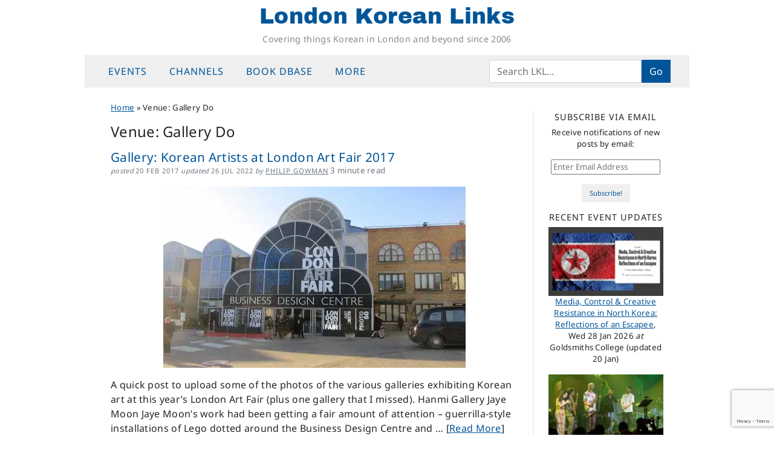

--- FILE ---
content_type: text/html; charset=utf-8
request_url: https://www.google.com/recaptcha/api2/anchor?ar=1&k=6LeZ0m0qAAAAACR3zlWgGzBbt6AuFiWcTJUxyedm&co=aHR0cHM6Ly9sb25kb25rb3JlYW5saW5rcy5uZXQ6NDQz&hl=en&v=PoyoqOPhxBO7pBk68S4YbpHZ&size=invisible&anchor-ms=40000&execute-ms=30000&cb=b1bnggc9eayc
body_size: 48800
content:
<!DOCTYPE HTML><html dir="ltr" lang="en"><head><meta http-equiv="Content-Type" content="text/html; charset=UTF-8">
<meta http-equiv="X-UA-Compatible" content="IE=edge">
<title>reCAPTCHA</title>
<style type="text/css">
/* cyrillic-ext */
@font-face {
  font-family: 'Roboto';
  font-style: normal;
  font-weight: 400;
  font-stretch: 100%;
  src: url(//fonts.gstatic.com/s/roboto/v48/KFO7CnqEu92Fr1ME7kSn66aGLdTylUAMa3GUBHMdazTgWw.woff2) format('woff2');
  unicode-range: U+0460-052F, U+1C80-1C8A, U+20B4, U+2DE0-2DFF, U+A640-A69F, U+FE2E-FE2F;
}
/* cyrillic */
@font-face {
  font-family: 'Roboto';
  font-style: normal;
  font-weight: 400;
  font-stretch: 100%;
  src: url(//fonts.gstatic.com/s/roboto/v48/KFO7CnqEu92Fr1ME7kSn66aGLdTylUAMa3iUBHMdazTgWw.woff2) format('woff2');
  unicode-range: U+0301, U+0400-045F, U+0490-0491, U+04B0-04B1, U+2116;
}
/* greek-ext */
@font-face {
  font-family: 'Roboto';
  font-style: normal;
  font-weight: 400;
  font-stretch: 100%;
  src: url(//fonts.gstatic.com/s/roboto/v48/KFO7CnqEu92Fr1ME7kSn66aGLdTylUAMa3CUBHMdazTgWw.woff2) format('woff2');
  unicode-range: U+1F00-1FFF;
}
/* greek */
@font-face {
  font-family: 'Roboto';
  font-style: normal;
  font-weight: 400;
  font-stretch: 100%;
  src: url(//fonts.gstatic.com/s/roboto/v48/KFO7CnqEu92Fr1ME7kSn66aGLdTylUAMa3-UBHMdazTgWw.woff2) format('woff2');
  unicode-range: U+0370-0377, U+037A-037F, U+0384-038A, U+038C, U+038E-03A1, U+03A3-03FF;
}
/* math */
@font-face {
  font-family: 'Roboto';
  font-style: normal;
  font-weight: 400;
  font-stretch: 100%;
  src: url(//fonts.gstatic.com/s/roboto/v48/KFO7CnqEu92Fr1ME7kSn66aGLdTylUAMawCUBHMdazTgWw.woff2) format('woff2');
  unicode-range: U+0302-0303, U+0305, U+0307-0308, U+0310, U+0312, U+0315, U+031A, U+0326-0327, U+032C, U+032F-0330, U+0332-0333, U+0338, U+033A, U+0346, U+034D, U+0391-03A1, U+03A3-03A9, U+03B1-03C9, U+03D1, U+03D5-03D6, U+03F0-03F1, U+03F4-03F5, U+2016-2017, U+2034-2038, U+203C, U+2040, U+2043, U+2047, U+2050, U+2057, U+205F, U+2070-2071, U+2074-208E, U+2090-209C, U+20D0-20DC, U+20E1, U+20E5-20EF, U+2100-2112, U+2114-2115, U+2117-2121, U+2123-214F, U+2190, U+2192, U+2194-21AE, U+21B0-21E5, U+21F1-21F2, U+21F4-2211, U+2213-2214, U+2216-22FF, U+2308-230B, U+2310, U+2319, U+231C-2321, U+2336-237A, U+237C, U+2395, U+239B-23B7, U+23D0, U+23DC-23E1, U+2474-2475, U+25AF, U+25B3, U+25B7, U+25BD, U+25C1, U+25CA, U+25CC, U+25FB, U+266D-266F, U+27C0-27FF, U+2900-2AFF, U+2B0E-2B11, U+2B30-2B4C, U+2BFE, U+3030, U+FF5B, U+FF5D, U+1D400-1D7FF, U+1EE00-1EEFF;
}
/* symbols */
@font-face {
  font-family: 'Roboto';
  font-style: normal;
  font-weight: 400;
  font-stretch: 100%;
  src: url(//fonts.gstatic.com/s/roboto/v48/KFO7CnqEu92Fr1ME7kSn66aGLdTylUAMaxKUBHMdazTgWw.woff2) format('woff2');
  unicode-range: U+0001-000C, U+000E-001F, U+007F-009F, U+20DD-20E0, U+20E2-20E4, U+2150-218F, U+2190, U+2192, U+2194-2199, U+21AF, U+21E6-21F0, U+21F3, U+2218-2219, U+2299, U+22C4-22C6, U+2300-243F, U+2440-244A, U+2460-24FF, U+25A0-27BF, U+2800-28FF, U+2921-2922, U+2981, U+29BF, U+29EB, U+2B00-2BFF, U+4DC0-4DFF, U+FFF9-FFFB, U+10140-1018E, U+10190-1019C, U+101A0, U+101D0-101FD, U+102E0-102FB, U+10E60-10E7E, U+1D2C0-1D2D3, U+1D2E0-1D37F, U+1F000-1F0FF, U+1F100-1F1AD, U+1F1E6-1F1FF, U+1F30D-1F30F, U+1F315, U+1F31C, U+1F31E, U+1F320-1F32C, U+1F336, U+1F378, U+1F37D, U+1F382, U+1F393-1F39F, U+1F3A7-1F3A8, U+1F3AC-1F3AF, U+1F3C2, U+1F3C4-1F3C6, U+1F3CA-1F3CE, U+1F3D4-1F3E0, U+1F3ED, U+1F3F1-1F3F3, U+1F3F5-1F3F7, U+1F408, U+1F415, U+1F41F, U+1F426, U+1F43F, U+1F441-1F442, U+1F444, U+1F446-1F449, U+1F44C-1F44E, U+1F453, U+1F46A, U+1F47D, U+1F4A3, U+1F4B0, U+1F4B3, U+1F4B9, U+1F4BB, U+1F4BF, U+1F4C8-1F4CB, U+1F4D6, U+1F4DA, U+1F4DF, U+1F4E3-1F4E6, U+1F4EA-1F4ED, U+1F4F7, U+1F4F9-1F4FB, U+1F4FD-1F4FE, U+1F503, U+1F507-1F50B, U+1F50D, U+1F512-1F513, U+1F53E-1F54A, U+1F54F-1F5FA, U+1F610, U+1F650-1F67F, U+1F687, U+1F68D, U+1F691, U+1F694, U+1F698, U+1F6AD, U+1F6B2, U+1F6B9-1F6BA, U+1F6BC, U+1F6C6-1F6CF, U+1F6D3-1F6D7, U+1F6E0-1F6EA, U+1F6F0-1F6F3, U+1F6F7-1F6FC, U+1F700-1F7FF, U+1F800-1F80B, U+1F810-1F847, U+1F850-1F859, U+1F860-1F887, U+1F890-1F8AD, U+1F8B0-1F8BB, U+1F8C0-1F8C1, U+1F900-1F90B, U+1F93B, U+1F946, U+1F984, U+1F996, U+1F9E9, U+1FA00-1FA6F, U+1FA70-1FA7C, U+1FA80-1FA89, U+1FA8F-1FAC6, U+1FACE-1FADC, U+1FADF-1FAE9, U+1FAF0-1FAF8, U+1FB00-1FBFF;
}
/* vietnamese */
@font-face {
  font-family: 'Roboto';
  font-style: normal;
  font-weight: 400;
  font-stretch: 100%;
  src: url(//fonts.gstatic.com/s/roboto/v48/KFO7CnqEu92Fr1ME7kSn66aGLdTylUAMa3OUBHMdazTgWw.woff2) format('woff2');
  unicode-range: U+0102-0103, U+0110-0111, U+0128-0129, U+0168-0169, U+01A0-01A1, U+01AF-01B0, U+0300-0301, U+0303-0304, U+0308-0309, U+0323, U+0329, U+1EA0-1EF9, U+20AB;
}
/* latin-ext */
@font-face {
  font-family: 'Roboto';
  font-style: normal;
  font-weight: 400;
  font-stretch: 100%;
  src: url(//fonts.gstatic.com/s/roboto/v48/KFO7CnqEu92Fr1ME7kSn66aGLdTylUAMa3KUBHMdazTgWw.woff2) format('woff2');
  unicode-range: U+0100-02BA, U+02BD-02C5, U+02C7-02CC, U+02CE-02D7, U+02DD-02FF, U+0304, U+0308, U+0329, U+1D00-1DBF, U+1E00-1E9F, U+1EF2-1EFF, U+2020, U+20A0-20AB, U+20AD-20C0, U+2113, U+2C60-2C7F, U+A720-A7FF;
}
/* latin */
@font-face {
  font-family: 'Roboto';
  font-style: normal;
  font-weight: 400;
  font-stretch: 100%;
  src: url(//fonts.gstatic.com/s/roboto/v48/KFO7CnqEu92Fr1ME7kSn66aGLdTylUAMa3yUBHMdazQ.woff2) format('woff2');
  unicode-range: U+0000-00FF, U+0131, U+0152-0153, U+02BB-02BC, U+02C6, U+02DA, U+02DC, U+0304, U+0308, U+0329, U+2000-206F, U+20AC, U+2122, U+2191, U+2193, U+2212, U+2215, U+FEFF, U+FFFD;
}
/* cyrillic-ext */
@font-face {
  font-family: 'Roboto';
  font-style: normal;
  font-weight: 500;
  font-stretch: 100%;
  src: url(//fonts.gstatic.com/s/roboto/v48/KFO7CnqEu92Fr1ME7kSn66aGLdTylUAMa3GUBHMdazTgWw.woff2) format('woff2');
  unicode-range: U+0460-052F, U+1C80-1C8A, U+20B4, U+2DE0-2DFF, U+A640-A69F, U+FE2E-FE2F;
}
/* cyrillic */
@font-face {
  font-family: 'Roboto';
  font-style: normal;
  font-weight: 500;
  font-stretch: 100%;
  src: url(//fonts.gstatic.com/s/roboto/v48/KFO7CnqEu92Fr1ME7kSn66aGLdTylUAMa3iUBHMdazTgWw.woff2) format('woff2');
  unicode-range: U+0301, U+0400-045F, U+0490-0491, U+04B0-04B1, U+2116;
}
/* greek-ext */
@font-face {
  font-family: 'Roboto';
  font-style: normal;
  font-weight: 500;
  font-stretch: 100%;
  src: url(//fonts.gstatic.com/s/roboto/v48/KFO7CnqEu92Fr1ME7kSn66aGLdTylUAMa3CUBHMdazTgWw.woff2) format('woff2');
  unicode-range: U+1F00-1FFF;
}
/* greek */
@font-face {
  font-family: 'Roboto';
  font-style: normal;
  font-weight: 500;
  font-stretch: 100%;
  src: url(//fonts.gstatic.com/s/roboto/v48/KFO7CnqEu92Fr1ME7kSn66aGLdTylUAMa3-UBHMdazTgWw.woff2) format('woff2');
  unicode-range: U+0370-0377, U+037A-037F, U+0384-038A, U+038C, U+038E-03A1, U+03A3-03FF;
}
/* math */
@font-face {
  font-family: 'Roboto';
  font-style: normal;
  font-weight: 500;
  font-stretch: 100%;
  src: url(//fonts.gstatic.com/s/roboto/v48/KFO7CnqEu92Fr1ME7kSn66aGLdTylUAMawCUBHMdazTgWw.woff2) format('woff2');
  unicode-range: U+0302-0303, U+0305, U+0307-0308, U+0310, U+0312, U+0315, U+031A, U+0326-0327, U+032C, U+032F-0330, U+0332-0333, U+0338, U+033A, U+0346, U+034D, U+0391-03A1, U+03A3-03A9, U+03B1-03C9, U+03D1, U+03D5-03D6, U+03F0-03F1, U+03F4-03F5, U+2016-2017, U+2034-2038, U+203C, U+2040, U+2043, U+2047, U+2050, U+2057, U+205F, U+2070-2071, U+2074-208E, U+2090-209C, U+20D0-20DC, U+20E1, U+20E5-20EF, U+2100-2112, U+2114-2115, U+2117-2121, U+2123-214F, U+2190, U+2192, U+2194-21AE, U+21B0-21E5, U+21F1-21F2, U+21F4-2211, U+2213-2214, U+2216-22FF, U+2308-230B, U+2310, U+2319, U+231C-2321, U+2336-237A, U+237C, U+2395, U+239B-23B7, U+23D0, U+23DC-23E1, U+2474-2475, U+25AF, U+25B3, U+25B7, U+25BD, U+25C1, U+25CA, U+25CC, U+25FB, U+266D-266F, U+27C0-27FF, U+2900-2AFF, U+2B0E-2B11, U+2B30-2B4C, U+2BFE, U+3030, U+FF5B, U+FF5D, U+1D400-1D7FF, U+1EE00-1EEFF;
}
/* symbols */
@font-face {
  font-family: 'Roboto';
  font-style: normal;
  font-weight: 500;
  font-stretch: 100%;
  src: url(//fonts.gstatic.com/s/roboto/v48/KFO7CnqEu92Fr1ME7kSn66aGLdTylUAMaxKUBHMdazTgWw.woff2) format('woff2');
  unicode-range: U+0001-000C, U+000E-001F, U+007F-009F, U+20DD-20E0, U+20E2-20E4, U+2150-218F, U+2190, U+2192, U+2194-2199, U+21AF, U+21E6-21F0, U+21F3, U+2218-2219, U+2299, U+22C4-22C6, U+2300-243F, U+2440-244A, U+2460-24FF, U+25A0-27BF, U+2800-28FF, U+2921-2922, U+2981, U+29BF, U+29EB, U+2B00-2BFF, U+4DC0-4DFF, U+FFF9-FFFB, U+10140-1018E, U+10190-1019C, U+101A0, U+101D0-101FD, U+102E0-102FB, U+10E60-10E7E, U+1D2C0-1D2D3, U+1D2E0-1D37F, U+1F000-1F0FF, U+1F100-1F1AD, U+1F1E6-1F1FF, U+1F30D-1F30F, U+1F315, U+1F31C, U+1F31E, U+1F320-1F32C, U+1F336, U+1F378, U+1F37D, U+1F382, U+1F393-1F39F, U+1F3A7-1F3A8, U+1F3AC-1F3AF, U+1F3C2, U+1F3C4-1F3C6, U+1F3CA-1F3CE, U+1F3D4-1F3E0, U+1F3ED, U+1F3F1-1F3F3, U+1F3F5-1F3F7, U+1F408, U+1F415, U+1F41F, U+1F426, U+1F43F, U+1F441-1F442, U+1F444, U+1F446-1F449, U+1F44C-1F44E, U+1F453, U+1F46A, U+1F47D, U+1F4A3, U+1F4B0, U+1F4B3, U+1F4B9, U+1F4BB, U+1F4BF, U+1F4C8-1F4CB, U+1F4D6, U+1F4DA, U+1F4DF, U+1F4E3-1F4E6, U+1F4EA-1F4ED, U+1F4F7, U+1F4F9-1F4FB, U+1F4FD-1F4FE, U+1F503, U+1F507-1F50B, U+1F50D, U+1F512-1F513, U+1F53E-1F54A, U+1F54F-1F5FA, U+1F610, U+1F650-1F67F, U+1F687, U+1F68D, U+1F691, U+1F694, U+1F698, U+1F6AD, U+1F6B2, U+1F6B9-1F6BA, U+1F6BC, U+1F6C6-1F6CF, U+1F6D3-1F6D7, U+1F6E0-1F6EA, U+1F6F0-1F6F3, U+1F6F7-1F6FC, U+1F700-1F7FF, U+1F800-1F80B, U+1F810-1F847, U+1F850-1F859, U+1F860-1F887, U+1F890-1F8AD, U+1F8B0-1F8BB, U+1F8C0-1F8C1, U+1F900-1F90B, U+1F93B, U+1F946, U+1F984, U+1F996, U+1F9E9, U+1FA00-1FA6F, U+1FA70-1FA7C, U+1FA80-1FA89, U+1FA8F-1FAC6, U+1FACE-1FADC, U+1FADF-1FAE9, U+1FAF0-1FAF8, U+1FB00-1FBFF;
}
/* vietnamese */
@font-face {
  font-family: 'Roboto';
  font-style: normal;
  font-weight: 500;
  font-stretch: 100%;
  src: url(//fonts.gstatic.com/s/roboto/v48/KFO7CnqEu92Fr1ME7kSn66aGLdTylUAMa3OUBHMdazTgWw.woff2) format('woff2');
  unicode-range: U+0102-0103, U+0110-0111, U+0128-0129, U+0168-0169, U+01A0-01A1, U+01AF-01B0, U+0300-0301, U+0303-0304, U+0308-0309, U+0323, U+0329, U+1EA0-1EF9, U+20AB;
}
/* latin-ext */
@font-face {
  font-family: 'Roboto';
  font-style: normal;
  font-weight: 500;
  font-stretch: 100%;
  src: url(//fonts.gstatic.com/s/roboto/v48/KFO7CnqEu92Fr1ME7kSn66aGLdTylUAMa3KUBHMdazTgWw.woff2) format('woff2');
  unicode-range: U+0100-02BA, U+02BD-02C5, U+02C7-02CC, U+02CE-02D7, U+02DD-02FF, U+0304, U+0308, U+0329, U+1D00-1DBF, U+1E00-1E9F, U+1EF2-1EFF, U+2020, U+20A0-20AB, U+20AD-20C0, U+2113, U+2C60-2C7F, U+A720-A7FF;
}
/* latin */
@font-face {
  font-family: 'Roboto';
  font-style: normal;
  font-weight: 500;
  font-stretch: 100%;
  src: url(//fonts.gstatic.com/s/roboto/v48/KFO7CnqEu92Fr1ME7kSn66aGLdTylUAMa3yUBHMdazQ.woff2) format('woff2');
  unicode-range: U+0000-00FF, U+0131, U+0152-0153, U+02BB-02BC, U+02C6, U+02DA, U+02DC, U+0304, U+0308, U+0329, U+2000-206F, U+20AC, U+2122, U+2191, U+2193, U+2212, U+2215, U+FEFF, U+FFFD;
}
/* cyrillic-ext */
@font-face {
  font-family: 'Roboto';
  font-style: normal;
  font-weight: 900;
  font-stretch: 100%;
  src: url(//fonts.gstatic.com/s/roboto/v48/KFO7CnqEu92Fr1ME7kSn66aGLdTylUAMa3GUBHMdazTgWw.woff2) format('woff2');
  unicode-range: U+0460-052F, U+1C80-1C8A, U+20B4, U+2DE0-2DFF, U+A640-A69F, U+FE2E-FE2F;
}
/* cyrillic */
@font-face {
  font-family: 'Roboto';
  font-style: normal;
  font-weight: 900;
  font-stretch: 100%;
  src: url(//fonts.gstatic.com/s/roboto/v48/KFO7CnqEu92Fr1ME7kSn66aGLdTylUAMa3iUBHMdazTgWw.woff2) format('woff2');
  unicode-range: U+0301, U+0400-045F, U+0490-0491, U+04B0-04B1, U+2116;
}
/* greek-ext */
@font-face {
  font-family: 'Roboto';
  font-style: normal;
  font-weight: 900;
  font-stretch: 100%;
  src: url(//fonts.gstatic.com/s/roboto/v48/KFO7CnqEu92Fr1ME7kSn66aGLdTylUAMa3CUBHMdazTgWw.woff2) format('woff2');
  unicode-range: U+1F00-1FFF;
}
/* greek */
@font-face {
  font-family: 'Roboto';
  font-style: normal;
  font-weight: 900;
  font-stretch: 100%;
  src: url(//fonts.gstatic.com/s/roboto/v48/KFO7CnqEu92Fr1ME7kSn66aGLdTylUAMa3-UBHMdazTgWw.woff2) format('woff2');
  unicode-range: U+0370-0377, U+037A-037F, U+0384-038A, U+038C, U+038E-03A1, U+03A3-03FF;
}
/* math */
@font-face {
  font-family: 'Roboto';
  font-style: normal;
  font-weight: 900;
  font-stretch: 100%;
  src: url(//fonts.gstatic.com/s/roboto/v48/KFO7CnqEu92Fr1ME7kSn66aGLdTylUAMawCUBHMdazTgWw.woff2) format('woff2');
  unicode-range: U+0302-0303, U+0305, U+0307-0308, U+0310, U+0312, U+0315, U+031A, U+0326-0327, U+032C, U+032F-0330, U+0332-0333, U+0338, U+033A, U+0346, U+034D, U+0391-03A1, U+03A3-03A9, U+03B1-03C9, U+03D1, U+03D5-03D6, U+03F0-03F1, U+03F4-03F5, U+2016-2017, U+2034-2038, U+203C, U+2040, U+2043, U+2047, U+2050, U+2057, U+205F, U+2070-2071, U+2074-208E, U+2090-209C, U+20D0-20DC, U+20E1, U+20E5-20EF, U+2100-2112, U+2114-2115, U+2117-2121, U+2123-214F, U+2190, U+2192, U+2194-21AE, U+21B0-21E5, U+21F1-21F2, U+21F4-2211, U+2213-2214, U+2216-22FF, U+2308-230B, U+2310, U+2319, U+231C-2321, U+2336-237A, U+237C, U+2395, U+239B-23B7, U+23D0, U+23DC-23E1, U+2474-2475, U+25AF, U+25B3, U+25B7, U+25BD, U+25C1, U+25CA, U+25CC, U+25FB, U+266D-266F, U+27C0-27FF, U+2900-2AFF, U+2B0E-2B11, U+2B30-2B4C, U+2BFE, U+3030, U+FF5B, U+FF5D, U+1D400-1D7FF, U+1EE00-1EEFF;
}
/* symbols */
@font-face {
  font-family: 'Roboto';
  font-style: normal;
  font-weight: 900;
  font-stretch: 100%;
  src: url(//fonts.gstatic.com/s/roboto/v48/KFO7CnqEu92Fr1ME7kSn66aGLdTylUAMaxKUBHMdazTgWw.woff2) format('woff2');
  unicode-range: U+0001-000C, U+000E-001F, U+007F-009F, U+20DD-20E0, U+20E2-20E4, U+2150-218F, U+2190, U+2192, U+2194-2199, U+21AF, U+21E6-21F0, U+21F3, U+2218-2219, U+2299, U+22C4-22C6, U+2300-243F, U+2440-244A, U+2460-24FF, U+25A0-27BF, U+2800-28FF, U+2921-2922, U+2981, U+29BF, U+29EB, U+2B00-2BFF, U+4DC0-4DFF, U+FFF9-FFFB, U+10140-1018E, U+10190-1019C, U+101A0, U+101D0-101FD, U+102E0-102FB, U+10E60-10E7E, U+1D2C0-1D2D3, U+1D2E0-1D37F, U+1F000-1F0FF, U+1F100-1F1AD, U+1F1E6-1F1FF, U+1F30D-1F30F, U+1F315, U+1F31C, U+1F31E, U+1F320-1F32C, U+1F336, U+1F378, U+1F37D, U+1F382, U+1F393-1F39F, U+1F3A7-1F3A8, U+1F3AC-1F3AF, U+1F3C2, U+1F3C4-1F3C6, U+1F3CA-1F3CE, U+1F3D4-1F3E0, U+1F3ED, U+1F3F1-1F3F3, U+1F3F5-1F3F7, U+1F408, U+1F415, U+1F41F, U+1F426, U+1F43F, U+1F441-1F442, U+1F444, U+1F446-1F449, U+1F44C-1F44E, U+1F453, U+1F46A, U+1F47D, U+1F4A3, U+1F4B0, U+1F4B3, U+1F4B9, U+1F4BB, U+1F4BF, U+1F4C8-1F4CB, U+1F4D6, U+1F4DA, U+1F4DF, U+1F4E3-1F4E6, U+1F4EA-1F4ED, U+1F4F7, U+1F4F9-1F4FB, U+1F4FD-1F4FE, U+1F503, U+1F507-1F50B, U+1F50D, U+1F512-1F513, U+1F53E-1F54A, U+1F54F-1F5FA, U+1F610, U+1F650-1F67F, U+1F687, U+1F68D, U+1F691, U+1F694, U+1F698, U+1F6AD, U+1F6B2, U+1F6B9-1F6BA, U+1F6BC, U+1F6C6-1F6CF, U+1F6D3-1F6D7, U+1F6E0-1F6EA, U+1F6F0-1F6F3, U+1F6F7-1F6FC, U+1F700-1F7FF, U+1F800-1F80B, U+1F810-1F847, U+1F850-1F859, U+1F860-1F887, U+1F890-1F8AD, U+1F8B0-1F8BB, U+1F8C0-1F8C1, U+1F900-1F90B, U+1F93B, U+1F946, U+1F984, U+1F996, U+1F9E9, U+1FA00-1FA6F, U+1FA70-1FA7C, U+1FA80-1FA89, U+1FA8F-1FAC6, U+1FACE-1FADC, U+1FADF-1FAE9, U+1FAF0-1FAF8, U+1FB00-1FBFF;
}
/* vietnamese */
@font-face {
  font-family: 'Roboto';
  font-style: normal;
  font-weight: 900;
  font-stretch: 100%;
  src: url(//fonts.gstatic.com/s/roboto/v48/KFO7CnqEu92Fr1ME7kSn66aGLdTylUAMa3OUBHMdazTgWw.woff2) format('woff2');
  unicode-range: U+0102-0103, U+0110-0111, U+0128-0129, U+0168-0169, U+01A0-01A1, U+01AF-01B0, U+0300-0301, U+0303-0304, U+0308-0309, U+0323, U+0329, U+1EA0-1EF9, U+20AB;
}
/* latin-ext */
@font-face {
  font-family: 'Roboto';
  font-style: normal;
  font-weight: 900;
  font-stretch: 100%;
  src: url(//fonts.gstatic.com/s/roboto/v48/KFO7CnqEu92Fr1ME7kSn66aGLdTylUAMa3KUBHMdazTgWw.woff2) format('woff2');
  unicode-range: U+0100-02BA, U+02BD-02C5, U+02C7-02CC, U+02CE-02D7, U+02DD-02FF, U+0304, U+0308, U+0329, U+1D00-1DBF, U+1E00-1E9F, U+1EF2-1EFF, U+2020, U+20A0-20AB, U+20AD-20C0, U+2113, U+2C60-2C7F, U+A720-A7FF;
}
/* latin */
@font-face {
  font-family: 'Roboto';
  font-style: normal;
  font-weight: 900;
  font-stretch: 100%;
  src: url(//fonts.gstatic.com/s/roboto/v48/KFO7CnqEu92Fr1ME7kSn66aGLdTylUAMa3yUBHMdazQ.woff2) format('woff2');
  unicode-range: U+0000-00FF, U+0131, U+0152-0153, U+02BB-02BC, U+02C6, U+02DA, U+02DC, U+0304, U+0308, U+0329, U+2000-206F, U+20AC, U+2122, U+2191, U+2193, U+2212, U+2215, U+FEFF, U+FFFD;
}

</style>
<link rel="stylesheet" type="text/css" href="https://www.gstatic.com/recaptcha/releases/PoyoqOPhxBO7pBk68S4YbpHZ/styles__ltr.css">
<script nonce="Ra9OnQsoomSLbb9HZ7xAdA" type="text/javascript">window['__recaptcha_api'] = 'https://www.google.com/recaptcha/api2/';</script>
<script type="text/javascript" src="https://www.gstatic.com/recaptcha/releases/PoyoqOPhxBO7pBk68S4YbpHZ/recaptcha__en.js" nonce="Ra9OnQsoomSLbb9HZ7xAdA">
      
    </script></head>
<body><div id="rc-anchor-alert" class="rc-anchor-alert"></div>
<input type="hidden" id="recaptcha-token" value="[base64]">
<script type="text/javascript" nonce="Ra9OnQsoomSLbb9HZ7xAdA">
      recaptcha.anchor.Main.init("[\x22ainput\x22,[\x22bgdata\x22,\x22\x22,\[base64]/[base64]/[base64]/ZyhXLGgpOnEoW04sMjEsbF0sVywwKSxoKSxmYWxzZSxmYWxzZSl9Y2F0Y2goayl7RygzNTgsVyk/[base64]/[base64]/[base64]/[base64]/[base64]/[base64]/[base64]/bmV3IEJbT10oRFswXSk6dz09Mj9uZXcgQltPXShEWzBdLERbMV0pOnc9PTM/bmV3IEJbT10oRFswXSxEWzFdLERbMl0pOnc9PTQ/[base64]/[base64]/[base64]/[base64]/[base64]\\u003d\x22,\[base64]\\u003d\x22,\[base64]/CqgzDr1TDgh7Cu8Oxw73DpcKuw749wr7Dh2/Do8KmLjFhw6MOwoLDhsO0wq3CosOcwpVowqDDmsK/J0fCrX/[base64]/DnsOWPsKhw7BhQmbCrzoKWMONw5rCvMKLw4bCqsKHwq3CosOJNhzCs8KnbcKywpXCiQZPB8OOw5rCk8KVw73DpW7CocOQPxd4Z8OAOMKKcCpHVsOaCDnCkMKrKAI1w7QBW2BQwq3CgcOkw6TDqsOubz9bwoxbwrwtw6PDnxYswqg2wo/[base64]/d8KIWXE/wpN6C8Oewq8YIcKxw4HDjcOswrwiw6jCkcOlb8Kyw6/[base64]/[base64]/[base64]/ZsOQwqvDkxobw7nDhsKzO8KHw7jDjcKmwpzDjMOdwpnDkcKHwo7Coy/DiEzCm8KcwqV5UsONwrQAGEPDuQQpORXDl8OhXMK4W8Ohw4TDpQtbZsK7JEDDh8KSd8OewpdFwqhQwpIoEMKpwoh1d8OvbRliwptow5HDlhTDrkc9D3jCjmTDtisTw6kMw7jCmnkTwq7DvMKowr8GFl/Dp0vDjMOvL2LDosOywqsYb8ODwpnCnwM+w7NMw6DCpsOjw6sqw6dgCVHClhYgw6h/wqvDpMO6BX/CtmYbPEzCgMOswp9zw6LCnATDkcOiw4jChsKjBUE/wqJsw4ElO8OsdMOtw6vDu8OEw6bCksOWw6NbVRnCq1FyBlZHw59CLsKww4F1woMRwpzCusKZRMO/[base64]/woZVO8OCw6rDtsKZwp3Cn8OCw4PChcK6KMK1wrIUM8KrLRYDFh3CocOKwoQhwoYBwqQ0YcO2wq/Dmg5cwoUdZWgJwpdBwqFFIcKGacKdw7rCisOGwq5uw5TCm8OCwrPDs8OYVxbDshzDnUEWWA1UOmnCu8OjfsK/YMKmU8OhLcONS8O3N8Odw7TDhicFDMKcYEFcw6TCvzPCicO2wq3CniTDqxkJw6cxwoDCmEgAwpLClMOhwqjDs03DtFjDnCLCkGMww5HCuhchF8KGBAPDrMOsX8Kfw7HCqW8OfsKiPWLCu0/ClSoSw4JFw4nCqX/DuFPDgFTChW98TcOud8KKIcOse3PDj8O2woRiw5jDisKBwp7CssOowozCs8OqwrPCosOAw4UTSk90V1PCmcK0E2lcw5o7wqQCwpLChhzCnMOFfyDCtybDnnbCql86cS/Dr1Z0TzAaw4YEw5k9UwHDisOGw53CqcOgMCtSw4EBH8Kiw51OwoBWf8O9w73Cvhlnw6ZvwoPCoSN9w6wswpbDszXDgHbCt8OTw6TCvcOPNsO2wrHCjXIiwpcHwqJmwqthTMO3w7kTK2BwBwfDtHvCmcKLw73DgD7Dv8KMXATDt8K/[base64]/BcKqw7V3PsKawpJuaT/[base64]/CvWBrQsKXwpAVIxPCrQ8LFBQcaxrDt8Kawr/[base64]/Dl3vDtCFbwqfCiMK2wrnCmX4Uwpl4NB/DqBLDi8KJIsKowpPDhSnCkMOpwpI2wr8BwpR0DFDCoF02KcOPwqs/SErDsMKVwop+wq8fEsK2csKgMxMTwo1Pw6Z8w40Iw49Hw64+wqTDq8OSEsO0bcOgwqdLf8KJRMKQwp95woPCvcOew4vDoWbCr8KabRdAe8K1wpDDk8O6NsOIwpLCuTQCw5skw7xlwq3DvU/Do8OGeMO3W8K1RcOABMOlOMO5w7/CpFbDu8KJw6DCuGLCnHLCjSLCtgvDgcOOwqluOsOeNcK6PMOcw50nw5BCwoYvw5lnw54bwrU1HV9BD8Kbw70ww5/[base64]/[base64]/DrcORCMOXHFLDk2hdGjwQcHdzwrnCgcO+CcKQGcO1w4LDkRrCq13CtF1Jwotzw5jDjkEfGzg/W8OiTUZCw7LDk0zCksOzw6dWw4zCqMKYw4rDkcKNw7Quwo/CsV5IwprCosKlw6jCnMO7w6fDswsawoNxwpbDgcOLwpTCiV7CkcOew5BLFSBBRlbDsi5gfQ/DhQbDtg52Q8KcwrbDujLCv1xYHMKqw4FBJMKTBAjCmMKAwqtXdMKzNCvCsMO7wrzDmsKIwoLCijzCmVIcaDkSw6PDucOKTMKQYWBMLcOCw4xRw5nCvMOzwoHDtsK6wq3DkMKOEnvCvVZFwpVaw5nDhcKkRhzCrQlPwrY1w6LDtMOCwpDCrWc7wq/CoUggwrxeGkPDqMKPw4nCj8KQJDxRWUxowq7CnsOIHV7DoTtzw6vCqUBxwqHCs8Odd0vCoTPCqnzDhArDgcKwEMKewoNdHcKpY8Kow4QSacO/woBCPsO5w4lXfFXDtMKIdMKiw7V0woUcIsKUwq3CvMO2woPCicOrBAhyYFRiwqwSUVDCumRkwpjCk3gaV2bDhsK/[base64]/DjCzCqT9LwpgRXxlDw7V7w5nDkcKjRXTCvVLCjMORRCbDnxLDgcOmw65xwo/[base64]/DmBHDrcKMw498IxDCtsKkw4rCiRJ3YcK9wo3DkFHDpcKIw5U4w6wLP3DCiMKjw5PDpWLDg8OCTsKEFVRuwqjCh2IaajdDwotgw5jDlMOkw5zDoMK5woDDvjDDhsKgw7gnwp49wp58QcKiw6fCgh/[base64]/NFfDhsO/wp0hwqjDgsKgOMOJw6LCtsKDwr3CpMKJw7zChMOIW8Oww5PDu2JEBU7CtsKVw6HDgMOwDRwVMsKFeG5lwpU/[base64]/A8Ovw77DhsO/wqJASHw7w5EGCifDq1InVVEYw5dCw6c8IsKxMMKWBXfCt8KVTsOoBcK/SinDnxdBGx4TwpEOwq85EQYmaFUwwrjChMOHK8Omw7HDosOtLMKBwqrCnxMrWMKqw6c5wrMsNWrDqUDDlMKqwozChsOxwpXDvQ0Pw7bDn0Eqwrs/enU3acKobsKoNcOpwovDuMKhwpTCp8KwLEUZw5hBMcOPwqbDo1Q4ZMOpaMOgGcOWwojCicO2w53DoHk4Y8K2LMKrbkwgwonCq8OgAMKMRsKbODRFw4XCnBUEISUawrDCoTLDqMOww43DlVPDosOMPRvCp8KhE8OhwpbCk1B/Y8K4I8OnVMKUOMOLw7rClnvCgsKuXSYWw6EzPsOSNy0EGsKfBsOXw4zDpcKUw6HCnsK/CcK7ezhpw6LCgMKrwqllwrzDn0vCi8OowrXCtArCjFDDtA8sw5XCtRZvw7PCnE/DgE5Zw7TCp23Ck8KLTl/CocKkwpl7ZcKkZ2M1HcK9w6Viw5fDgcKyw6jDkjReQMOSw67DqcKvw71lwrQnd8K1U2/[base64]/[base64]/Dm3xyM8O8wrnDpcKnw4rCkMOuw5TDt3l9wrg/DSrClMKVw69kOsKKRGdJwq0lL8OSw43ClyE5w7/CuUHDsMOKw60bPDTDnMKHwosRaBfDpMOhKsOLF8Ovw7NOw4NmLjXDscK/OsOJNMOjb2jDh0Nrw5DCrcO+TB3Cr3TDkSFjw63CiTYiJMO9YcO0wonClEYAwrjDpWPCsk3CiWPDvVTCnDrDo8KywopPd8OFcnXDmBjCu8O9fcKPTizDrVfDvUjDjwPDncO4Ixs2wq1Tw7HCvsKUw7bDrDrCl8O0w6rCjMOmJynCow/DqsOjOcOkXcOncMKTVMKxw4fDjMOZw69lfWLCsD3CksOITcKKwq3Ch8OTBwQeUcO6w4Rjchhbw5hkA03CosOOF8Kqwq0rXcKaw7t7w7fDlcKLw6HDicOKwo/[base64]/woZYHcKwJ8KxE25OdcKIGMK8OcKhwqw1PcO+wrbDhsO0f1PDpUfDr8KqNsOAwohMw6zDicKhw4HDuMKPVkPDgsOLK0jDtsKQw4fCssODS0PCh8KNTMO7woUIwqTCkcKOSBvCuXN3asKfwovChSHCuWx3e2bDosO4Wn/CsFbCoMOFKCcbOH7DgzbCt8KNUTzCqmTCssOtC8ODw7xQwqvDtcOww4sjw6/DhR8ewpDChg/DtwHDqcOOwpwfSAXDqsKCw5fCikjDqsKDIcKAwowKJcKfR3zCkMKKwo7DnEnDmUhGwrNlDlU7bAsFw5Qawq/CnV1PWcKbw5d8fcKWwr7CjMOvwrrDg199wqYIwrAVw5dEF2fDkQ1NOMKowoLCmz7DtTQ+BkHCgsKkH8O6wpvCnm3CqlwRw6AfwrLDiRLDviPDgMO6S8Kiw4kqHlzDjsKxF8KJMcKOW8OfCsO/HsK8w6bCs2h2w5VVU0U+wohWwpEZOHUOBMKpJcODwo/[base64]/Cp1YffMK6w4wfPiBGw7zCg0zDqWHCpMKDEhvCoXvCuMO8DB0NIjtaWcOdwrF3w6YnMlLDrjVNw6XCqHl9wpDClWrCs8KSQl9JwoROLytnw61/SsKQccKXw5FnDMONOT/ClE1MHAHDh8OsLcKOVnM/XVzDqcOoNEjCuCLCjnrDlDwjwrnDgMOke8Ovw7LDqcOhw7HDlWshw4DDqzPDvjHCijVCw4Vnw5jDpcOHwr/Dn8OUecK8w5DChsOmwprDj1Z9ZDXCu8KPDsOlwpt+Plp2w6tlJWHDjMOkwqvDt8O8NgvCnhnDlmrCrsK7wrkCd3LDucOxw4MAw4TDimYjf8Knw4BJJw3DtyEdwo/CjsKYMMKAVcKIwpscTMOrwqLDkcOqw5RQQMKpw5TDpypubcKtwp7Crg3Cv8ORSCBrX8O6CMKiw7dEB8KvwqYGXV4ew51wwo8hw4zCoz7DnsKhLE8awoM9w7IhwohCw75XacO3Q8KsdcKCwpc8w5hkwq/DgFspwpdPw7XDqwPCvBZYXBFwwphHb8Kgwq7Co8OdwpDDosOnw7Q3wpt3w7xbw6cCw6bCnnHCp8KSEcKQaS1vc8KmwodhWsO/GgVbPMOfYRrDlCIawoloYsKbN1zCkyHCgcK6P8OFwrzDrnTDq3LDlhN/[base64]/CrlLDvT7ClkHDoMK+J8Oxw6llRsOwNXjDhMOZw6PDnC4XeMOowqzDon7CsixGacKjYlzDuMK7Sh/Csx7DjsKTEcOEwo4iBiPCkGfCvw5DwpfDmgDDjMK9w7ESMxhJaDpYAAIFHMOew7UWIk3Dr8OWwojDgMOBw5LCi0fDusK+wrLDtMOgw41Ra03DlTBYw7rDkcOLPcOfw7TDsCbCnEwzw6YiwrVCVsOlwrTCvcO/ajt2IjfDoy5Owp3DvMK5w55UZGXDhGAPw5p/b8OgwoDClEM1w4lUWcOnwrwLw4cqegVhwo0XITMZFS/CpMOkw5tzw7vCkF56KsKPS8K+wqNgLhzCiTg5w7YFKMOtwrx5FF7CjMOxwoEua14bwq7CgHw3FHAlwqd4TMKJbsOXKF4AQ8KkBQfDhm/CgwMuOih+VcOQw5bDsElOw4Q7AEUIwr14JmPCpw7ChcOgQEN+LMOuXsOkwpM0w7XCm8OxVTNvwobCsQ9DwpM8N8O7bSg5LCY/QMKWw6nDsMOVwqDDicOPw6dawpBcZRfDmMK+bG3CvzFdwqNLSMKEwrrCu8Odw5vDqMOYw4k2wpkjw5vDiMKHB8KHwp7DnX5PZkrDkcOjw6Ryw5U4wrdawpvCriM0YkFFHGRrRsOwIcOwV8OjwqvCj8KTT8O+w7NBwq1Xw5wsKi/DrRdaewTClA7CmcOWw7nCvllLQ8K9w4HCv8KKScOHw5PCp0FKw5XCqUk3w6lJPsKfC2jCsVV4RsOeAsKOHcK8w5krwoQtXsOJw77CrsO+WF/CgsKxw7vCnsKmw5VywoEAXXg7wqXDgmYnOsKVQMKfesOdwroLGRbCilNcMXdbw6LCocK1w7N3ZMKWNiFkMxgcT8O9SQQQN8O3cMOYNWI6Y8Kxw5/CisOYwq3CtcKsbT3DgMKrw4fCmR07w5ZfwoPDljnDrWPCj8OGw63CoX4vc3dfwrl/DDXCuVjCsml6J3BnMsKOc8K5wqvCnHs0Hx3CgcK2w6TDiy/CvsKzw4XClxZmw7RcXMOiGQRcTsKddsOgw4PCkhDCnng/NE3Cs8ONBkN3YVkyw5fDhsKSIMOow4wuw7knICl3UsKOYsKuw4zDoMOabsKLw69Jw7PDkyXCuMOsw7zDtwMlwqIYwr/DssO2OzEVBcKbfcKrdcO4w4xdw4twdD7Dhmx9Y8KVwrFsw4PDl3LDuhXDtyDDocONwqvDlMKjbFUKLMO9w77DsMK0w7TDusOhBlrCvG/ChcOvVMKLw7Jvwp/CusKcwqJWw7QOYR0zw6nDjcOpM8OGw59owoLDjlHCpT7ClMOAw4/[base64]/Dhmdvw6vDvcKbGnXDlkgxLUTCo8K4VMKLwol2w6XDjsOZBAwNAcO5YxZqE8OlCHTCpzgww7LCrUt/[base64]/OMOjwoAGa2TDlX3CvBfDqBPDrElaw5QDasO7wqAgw6UFZRTCkcO4M8Kdw6LDkgfDpARnw5LDk2/DsEvDusO7w7DCtj47VUjDmsKcwpBFwpNaLMKSIkTCo8KLwpzDrgcEA3nDncOFw6NzDgPCpcOPwo9mw5vCtMO9RGNWZcK/w7J/wq/DlsKkJ8KNwqfCs8KXw4peQ3xpwrzCmibCmcOFwonCoMKjL8OPwqvCrSlIw47DsHAww4bDjlEzwrESwrDDn3Ewwrlnw4PCgMOFXj7DshzCsiHCtSAZw73DkxXDrxfDrk3CocKXwpLCk1sVc8KYwo7DihVDwrvDiQDCuA3CscKwIMKnTX/CgsOhw4DDglnCqDIDwp9ZwrjDg8KpKsK8XMKTW8Oawrh4w5dKwoYkwqw7wp/[base64]/DmAHDvcOawoPCjwfDs3jCqMKTw6LDtsORwozDuA8XDMOuZsOpQAbCiRjCv0DDhMOXGxbCqz4UwpFTw67Dv8KqNEoDwqIUw6HDhUXDvmTCpyPCosOUAF3Ch1ltGHsZwrdGw4zDmcK0XBBdwp1lbXx5Rm0hNwPDjMKcwrDDn1bDoWZKEzUawqPDh0/CrCfDmcKeWkDDtsO1PkbCqMOHHgspNzd4NHxNOmjDg2hPwpRBwrITNcOjX8KswqvDsRRsBcObRjnCjMKkwpHCqMKrwo3DhMO/[base64]/[base64]/Y1MHwrVfw7slwrfCqQJAw43CkMO8wqw/OsONwqrCrjowwpR0ZgfCiCIjw5ZRMD9+RCfDg3pDJWYQw49Uw7tVwqLClcOlw7LCpTvDvm4ow43Ck3sVThjCnMKLVRgbw6QlWQzCpsOZwofDrX7DisKiwop5w6bDgMOQFsKFw4kRw4rDu8OkbsKuA8Kjw5XCsTvCpMObYsKlw7x/w6w6SMOnw4UlwpQEw7jDuSTCrnDDvhZbOcKDF8KndcKxw7ZeUTQtJ8KwcHTCtyVmWsKvwqE8BRIow67DqWzDssKmSsO2woDDoC/[base64]/[base64]/Dm8OuOXXCtjp0AcOAe8OqwoDCv3UEfSI4P8KcQcKFK8KwwplkwoPDicKSCQDCnMKLwphxwrhIw6/CkhlLw6wbORURw5vCkl4aMmkDw7TDuFcRVkbDvMO4FyXDhMO1wpUdw5RQIsO8fSQba8OIBGlYw5V/w74Cw6XDj8Omwr59L2F6woxmKcOiwo7CmSdObxxCw4QbCXjCnMKXwp4UwoxZw5LDtsKWw4QKwohtwp3DrcKcw5HDsFfCucKLezAvKgRqw4x4wpVwQcOjw5/Di1cgORDDhcKPwqEewpBqQsKaw51BRXTCpTNfwqw9wrDCo3LDkwcRwp7DuUnCt2LCvMKFw5d9Llgqwq5lP8O7IsKcw4PCoB3CjjXCvBnDqMOew6/DmMK8fsOlJsOxw4RKw44TG30UVcOMGcKEw4gxIg1SElkJXMKHDXBScwTDtcKdwqMbw4taNhbDusOCacOqEMOjw4bDgcKMHypMwrfCkBVTw4pyE8KteMKVwqvCq1XCsMOxW8KEwq1haR3DscOkw4J5w5Igw5/[base64]/QsKFw6pqLMK0Y8OqUxPDnkdbw7HCuQjCmcK9VDXDl8OfwqzCkEIxwrTCj8KxQcOcwpjCpVUOIRvDocKMw6rCpMKEMylIf0o3d8Kwwo/Cr8Kgw6fDgH/DlBDDrsKAw63DulBsYcKyXMO2dUlOVcO9wpUZwpwXVXTDvsOHUGJUMsOlwp/CnxZnw5JIC3MXXFPDtkzCisKkwozDg8OsGRXDosKOw5bDosKWLyx8A2zCmcOuR3vCggQ9wrlwwqh5OW3DtMOuw7BSFU9kAMKrw7BiE8KWw65kMGZXKADDvnkAdcOlw7ZhwqHCh1vCusOFwoNFYsK9JVonMhQAwqXDusOfdMKbw6PDpx1/ZW/CsWkvwrdAw4vClm1ubhNKwo3CoXgHfXdmFsOlGsKkw4wFw77ChR3CpVBjw4nDqw00w6PCgAk8CcO3w6UEw67CncOPw5jCt8KtNMOpwpXDsHkew79rw6FmRMKvHMKQwrk7RcKQwrRiwqtCTsOEwoh7AjXCjcKNwqE4w7xlW8KOIcOOwq/[base64]/[base64]/CgMOJw63Dg8KjwoDCigUnesOtFSvCg1VbwpHDgsOkYsOzw6TDr0rDr8OSwqx8W8KTwpHDg8Ofdh5PY8Klw4vCnENbelpxwo/Dl8KAwpNLeSPCjsOsw5TDqsKuw7bCty0Bwqhtw47DqzrDisOKWmBzFGc+w6VkZcOow453fm/DtsK/wobDk2AYEsK3K8Oaw515w6BTOcOMERvDi3NMf8OAwolWw4xNH2RIwrpPZHnDs2/ChMKUw70QGcK7LRrDvMOow7TDpyDCjsO+w4XChMO7bsOXGGTChMKMw7nChBknZ0jDvnTDtQzDg8KhMnVYXcKxEsOPLWwIHyoMw5pgaQPCp2huG19jIcOMewnCkMOcwrXCkC4/IMOMUhzCjzHDssKVKUpxwpBtN1XCk1wdw6jDtRLDksOTaCXChMOrw7wQJsOhLcO6akPCnh0xw5nDtAXDusOiw6rClcO5Z0x9wrIOw5UlI8OBFcOGw4/[base64]/DqcKhJXV9bsKdBMK6wpTCpA/CmhgjElZ/wpHCuVfDuijDoWFvIjVuw7rCo3bDocOcw5YKw5V/R3Z6w6gfTUl8FsOtw4g3w7Mzw4Z3wqDDuMK/[base64]/Drl4KK8OkwrHDokfDiRxRwprDkQrCsMKqw6vCgDJoWjx/DcOdwq09M8KPwrDDl8K3wpzDtj8mw5d/VHFxX8Ojw5HCrWwJXMOjwpzCmgM7BnjCsG0xSMOHUsKZYyzCmcK9bcKww48Bw4XDvm7DkFdDYx5pGCTDicOgPxLDlsKkBcOMG21NaMKGw6Q/HcK2w4dawqDCmD/Dn8OCb1nClg3Dgl/Dv8Kmw4JDQMKPwq3Dm8OUNcO4w7XDusOUwo1wwojDosOkFhwYw63Dtlc2aFLChMOoHcObIR9ObsKUGcKaZnAqw5knRjnCjTnDnn/[base64]/DoUkUb8KBMFnDk8Otw7QDw6s+DjMBZMK5K8KpwrnCnMOPw67CmMOhw5HCliXCtcK9w7h/RDLClFfCsMK4cMOow4PDhmVdwrHDrjUDwo3DpU7DjQAuQMOAwpcAw6t0w5vCksOdw6/[base64]/CiSdJw7TCiTTDkllEwoNZTjomwqIbwqJxSS7Dq3lGe8OTw5cuwrLDpcKML8OMYMOLw6bCicOdekBGw7zDg8KGw6ZBw63DvFPCr8O3w4lEwrxaw7vCs8OWw5USSAXCgAQAwrxfw5bDlcOZwpsyHnVGwqhpw7fDvQzCgsK/w49/wpwpwp4CTcO4wo3Cnmw2wpsdMkA5w6bDpwvCs1ctwr5iw4zCmgDCtQjChMKPw4NxOcKRw4rCuyt0McOSw41Rw6FRUcO0T8Ksw4Iyawc7w7sGwpweJxldw5kJw6R5wp0Fw71aLjcIHC9uwpMrHwtoGsOtSk/Dn2cKWh54w5t7T8KFCXXDnn3DlXVWTjTCncKWwr89S2bCn3bDiUXDl8OkaMKnVsKrwpl8WsOEOMKNw4YJwprDoDAiwrUzFcO1wrTDv8OmVsOtdMOoYBbCp8KUXcONwpdgw4gNKmAdf8KJwofCpmvDrHzDuXDDvsOAw7Zawpx4wq/[base64]/[base64]/DpsKefQheKsObfzvDr8KvX8OUAzdlC8OJDCUIwrnCuAQmSMO8w7ERw73CkMKhw73CscK6wp7Ch0LCnh/CncOqFg4lGHMcwonCv3bDuXnDtwXCjsK5w7UwwqQHwpdYcWJJQSPCuEIgwowtw4dqw7XDsAfDuzDDncKcEmlQw57CvsOswrfCmiPCm8KLS8OUw7NlwqEedjN3OsKYwrfDh8O/wq7CnMKzIsKCcE7CsjpDw6PChMOCHsO1w4w3wqkFOsOnwpghdl7Cj8OawpdtdcOIH2PCpcO1VwIzKH5GbzvCn39sbWTDp8K+V34xWsKcZMKOw43DuXTDpMOLwrREw6LCkE/DvsOwLjPCvcOmQ8OKPF3DgjvDkU87w7tzwo9Aw47CsDnDvMO7U3bCqsK0OxbDvnTDoH0Jw7jDui0Gw5EHw4/Cl0k4wrswMcKbKcKCwpzDsAoDw6DCosO4cMOhw4FSw78/wpnCqyQRDQnCuGjCkMKUw6bClETDsXorNTslCMKJwrBswoHDvMK0wrTDvwnCmAcRw4g0ecKlwqLDuMKow4LDsiY1woBqOMKQwrDCu8Oed2MmwrMsKMOMTsK6w7cWXD/DnHAuw7XClcKOS3YOUzXCk8KJEsOowojDiMOnFMKfw4kaEMOZdBDDlwvDssORbMK0w57Cn8KKwpk1SglWwrtbWSPCkcO+wrxmfi/Dpg/Dr8KowpFIBT4Fw77DpiQowocteTDDjMORwprDh0Znw5hOw4bCiTbDtQtAw73Dhj/[base64]/KyMdwoQdVzQDw4Q4wr9TL8KhI8OSw5Fpc0DDq3jCvhsDw7jDicKCwrtkR8OKw63DmgrDkBHCoHMGHMOvw5/DvRLCg8K3eMK/IcOmwqwYwphFfmRHDQ7Ds8OHCGzDm8OIw47DmcOaFEZ0bMKTw6AtwrDClHgfejdFwpY0w604emcJLsKgw79RYCPCl2zCkHkQwp3Di8Kuwr0Mw4fDgBJkw6/[base64]/w7XCmQxFw7sywrsTw54De8OjdsK2M8KOw7s9G8KVwqVQecOOw5E1wqVYwpwrw5rCncOzNMOhw5/CghUQwqhJw54XZil4w7zDv8K5wr7DoTrCssO5IsKew7Y/J8KBw6tSdVnCosOhwq7CtRzCosK8PsOcw57DuE3CkMKewrstwrfClThebgsUf8OmwoQEwoLCnMKVWsOjw5vCjMKTwrrCnsOLDj4kCMOPE8OnaFs0Gl/[base64]/CvcKHwrbDtWFncnQPw7R3CxHCiTZMwoclH8KXw6fDhxXCicO3w61nwpjCjcKtZMKASmfCrsOaw6rDq8OuYsOQw57CucKNw4MWwrYWwqlswo3CucO5w5U/wqfDp8Kfw5zCuiFAFMOEe8OmXU3DumwAw6nDpHkNw4rCsDZIwrMZw7zCrSjDpGIeJ8KrwrpaGMOdLMKdOsKqwpgiw6bCsDzDpcOlE1AEPQDDo2fClwFEwqpeScONPExYasOuwpXCu30awoJ1wrfCki9uw7TDr046YwHCssOxwpk3WcOjwp3CjsKfwrUMIH/CtzwVFSleHsOsNEVgcWLCtcOPbDVqWH5Jw4bCrcOQwofCo8OVZX0NAsKrwrwgwpU1wpnCiMO/BzPCpj0wbcKeRSbCrMObKEfCv8KOJsKZw48Pw4HChxjCgWLCtyLDkV3CjXjCocKrbzJRw74vw75bBMKIQcORMXxvZxTCpyPDtQvDoEvDrCzDqsKmwpkVwpvCnMK3VnjDvSzCs8K8ATDCmWrDvMKzwrMzG8KFA08WwoDCiHfDl0/DkMKuesKmwqHDgj8AHyPCljLDnU7CjjUVaTDCgsOgwqAiw43Dv8OxV0zDojN+aXPDgMOWw4TCt1/DvMObF1PDjMONMnlOw44Qw5PDscKPX3/CrcOzFwIAXMKBPC3Dgj3DgsOcDn/CmBkoKcK/wrrCmcO+VsOuw5jCqCRmwrlywp05EjnCpsK2KcKNwpNcOBh0E2hBfcKcWy1HAnzDjDl3QRRdwpbDrhzCpsKhwo/Dl8OSw5teBzXCmcOBw5Q5bi7DksOGfxVSwqxbf0xpH8Obw7TDu8Kww7FOw4ctYATCtlRXFsKswrFbecKGw6AfwohTU8KQw749CVwhwqB7eMKQw5FkwpXCrcKBLFbCksKrRCAGw6g9w6UeQizCtMOML3zDtj46PR4SdiE4woxIRBrDujXDlcK2KwpJEsK/[base64]/Dg19tw7HCm8OScMOVw7jCu8O6wqdGw73Dn8KzTDTCjx5Swq/DrMOaw4wFTAXDiMOAXMKgw7IbTMOZw5/CqcOsw67DuMOGCcO1wpvCmcKySjxEUipQY0ouwqdiQgFrAF0HIMK/FcOiGm3CjcOjSyEiw57DhhjCosKLIMOHKcOJwqzCsyEBVCtGw7RiGcOEw70FB8OBw7XCilfClghLw7jDmERmw6pPKEkfw47CtcOxbDvDrcKVSsOGZcKdW8O6w4/Ct2HDvMKZDcOKOmTDiH/CicOgw47DtD1GWcKLwp1XC1h1U3XCq0YlfcKVw6J4wq9YehHCkD/Cj1YIw4puw7vDqcKQwqfCvsORfSRnw4VEWsKgZgsILRrDlX9ZSCBrwr4LfH8eUG1+Q1oVNBcRwqgETwPDsMOmEMOzw6TDujTCpcKnBcOYQSxwwojDmMOEWws5w6M2dcKTwrLCmhHDkcOXblXCrcOKwqPDqMOXwoINwrDCucOua0Ipw5nCm2DCkhnCik8LVAI8TAVowr/CnsOwwqALw6rCtMOmW1rDosKySRXCqGDDqxHDuyxww6QvwqjCkC93w6LCjzxSNX7CrC9SZxLDqhMDw4PCscKNMsOswpDCqcKVLMKoZsKhw5l+w6tEwqPCgW/CsFBMwqrCjioYw6vCsRvCnsOjYMOzOW9UGMK9fAgGwoLCn8Olw61FXMKvVnfDjhzDkSrCu8OPFgZhUsOzw4vChybCvsOjwo/DoGFUD1fCjsO+w6vCrMOxwpjDuyxGworCisO6wq1Qw6I2w60SB3t7w4PDqMKgKQLDv8OSdzHDq2LDo8O1JWw1wolAwrZSw5NCw7vCnwMvw74/K8OXw4RkwrzDiylsQ8OKwp7DiMO6K8ONWBEwU14dIQDCsMK8c8KsSsKpw44RR8KzHMOTecObCMK3wqXDohXCnjAvdTjCtsOFSXTDlMO6w5/Co8OVRCHDocORcSJyBVPCpERYwqzCvsK+ScKHXMOUw7DDgTjCrFZBw7nDqcK+Ah7DglV5eRDCjRkvICAUHFzClDUPwqA2w5o0fSYDwp10bsOvYMKCfMKJwqjDr8Klw7zCgULCqm10wqoJw5olBh/Ch3rCgUV+OMOAw6VyYFzCk8OQb8KLKcKLRcKzFsO4wpnDjm7Ctg/[base64]/[base64]/[base64]/KsKyQsOCw7t5GMK6woZuWUdSJGjCjTEoEjgDw7x4SnVMSQQVTUEBwoRvw7ohwr1twq3CnAVFw5EFw4guHMOXwoNaUcKdG8Oqw6hbw5VOa3BFwotULsKvwpl/w53DpChFw4FaG8KUZBJWw4PCjMObe8Ogwo8kBhUDH8KnMlLDkhEjwoLDqcOjByjCnhjCscOjDsKsdcO5QMOtwqXCjFAlwq4Bwr3DpC7CscOhEcOxwq7DsMOdw6clwrp0w5U7CBfCssOqNcKYTcO0XWHDmkrDp8KMw5bDnFwJw4p+w6XDuMO+woRTwoPCnsKAdsKFXMK/P8KjUlHDjkdlwqrDmGYeWwnDpsObUGoAG8OBM8Oxw5xreWbDmMO2FMOCVBnDp0fCk8KXwo3DpzsgwrkywoR7w5XDuQ/CtcKRATIdwqwbwqnDrMKZwrXCicO1wrBywo7Di8KCw5DDrcKJwrXDvkHCln9Rehc8wqzCgsO5w5g0dXc2dwnDhAI6NcKAw5k5woTDj8Knw6jDn8OQw4sxw64tK8OVwo48w4lpL8OMwr/Ch2XCscOxw5bCrMOrHsKJbsO7w41CKsKSRsKUSEHCv8KUw5PDjg7DqMK4w5wfwpDCs8K1wrnDrERSwpXCnsOMIMKGG8KsY8O0QMOcw69bw4TCnMO8w7/DvsOlwoTDpMK2WsK/[base64]/wozDlCXDk8K6wrfDnsO3w7hswrF9EMKvw4rDjcKdH8OMLsOowpfCmsOla3HCuG/Dk0vCp8KWw69XCRlLO8K3w78XMsKiw6/DqMOOfm/DnsOJYsKWwoHCm8KYQsKCByZfVTDCrcK0WsKtRx8Kw7nCinoCYcOpBRJHwpTDmsOZfXXCg8K/w7pKIcKfTsOMwoxRw5IlfMKGw6kNKhxkdhp+QHnClsKiIsKlNxnDksKCKsKlAmErwqTCisOiHMOCcAXDmsOTw74DNcKlw5pOw5kFczFqKcOCL1rDpyDCmsOeCcK1K3TCucOYwqg+wosrwpXDn8O4wpHDnyo8w5ckwogYUsKmW8OjSz5XI8KMw4/DngRfaiHCusOAfGt2OsK2CAZswrAFZ2TDpcOUCsKZBHrDh1jCrXglH8Ouw4c+XQM4EX/DtMK6LnnCmsKLwp1ffsO8wpXDqcOIFMOMQMKQwpbCmcKiwp7DmiV/[base64]/[base64]/w5fDnArDqwc6wpjDocKPEsOWw6DDj8OPw5p7GsOzw4/DvcOMJ8O0wpdodcKCUg7DjcKCw6/CsTcSw5fDhcKhQHnDiFXDvMK9w4VGw4gMKMKTw7ZaI8OrXi/CiMO8RyvCijXDpwd2M8KZbEvDpWrChQ3Dl2PCk3DCkUwhTcKQdMK7woPDm8O2w53DjB/[base64]/w60owobCrHfDtcOZDcOKw7Bbw4rCpMKAXsKBw7nDogV/SBXDlD/Cm8K5PsKgDsOoYj1Qw6sxw7PDglIswqrDpSdlFMO6cUrChsOtD8O6U30OOMKcw4M2w51gw7PCnz7DmwJBw6AWP3/Dn8O9wovDtMO3wqhoWH8Kwrp2wrjDv8O5w7YJwpViwrbCpk4Xw65Mw68Dwooiwp4dwr/CpMKpRVjCs0Mqw61Adh9gwqjCgsOSNMKPLG3DrcOSU8K0wobDt8OVAsKnw5PCrcOOwrRfw50TH8Kzw4g0wqseHVJSN3FwHcKiYl7CpcKkd8OiNsK/w6EUw7B2ShgLOsOQwpTDniYjOcKIw5nCoMOMwoPDqj8qwrnCtxlVw7Asw7QFw6zDuMKuw60daMKKYHBXT0TCqSVMwpBBIn83w5nDjcKpwo3CpFs+wo/Dn8OGcnrCg8O8w5PDjMOfwoXCjyvDssOGXMOBOcKbwrLDtcKnw6bCrcOww5/[base64]/CkcKuwpttw6Fgwr5YSMO+wq7CgDPDh1XCgHpEw6bDt0/DksKvwrIkwqJ1ZsOnwrTCjsOnwqRjw78rw7PDsjPCgjpiRjXCkcOowo7CgsOAbcOewrvDvWTDt8O7bsKZHm4gw4jDtMOZP0weUMKdQwdGwrUlw7k2wpANEMOYMEjCs8KBw7YSRcKhU25mw6QkwprCqSB8ecOgIWHCg8KlaX/[base64]/[base64]/w7vCjHTDvy8fewlGGsKPI8OSI8OHVsKpwpBEwrjCscO/AsK6fiXDuS8ew7QZXMKtwqTDnsK1wpUiwrNaBDTCmW3CgGDDjXLCgA1lwpkTDxsYNT9Ew6kNVMKuwprDrlnDosOuV0bDpynCp1PCoG1LYGt+RHMBw4hnAcKcU8Ohw4x1KnDCi8O5wqPDkF/[base64]/[base64]/[base64]/wqEXw4/CsSzDnsKQwqzDlsKCwrnDh8OvWMK4NMOGdkQowpdWw5RsAHDCiFPCgD/CocOgw6o9bMOtTnM3woxeK8OSHUouw5zCmsOEw43DhsKVw7sjZsOpwrPDoSXDk8ONcMOWNDvCk8OucH7Ci8Odw6EewrHCssOLwoAlZCXDlcKoYiQLw7vCohZkw67DiQZXX38jw4FLwpYXWsO6GSrCjHPDkMKkwp/[base64]/CksK+wpHChsO0woduW34XPgYFWnkNN8KO\x22],null,[\x22conf\x22,null,\x226LeZ0m0qAAAAACR3zlWgGzBbt6AuFiWcTJUxyedm\x22,0,null,null,null,1,[21,125,63,73,95,87,41,43,42,83,102,105,109,121],[1017145,333],0,null,null,null,null,0,null,0,null,700,1,null,0,\[base64]/76lBhnEnQkZnOKMAhnM8xEZ\x22,0,0,null,null,1,null,0,0,null,null,null,0],\x22https://londonkoreanlinks.net:443\x22,null,[3,1,1],null,null,null,1,3600,[\x22https://www.google.com/intl/en/policies/privacy/\x22,\x22https://www.google.com/intl/en/policies/terms/\x22],\x22HS6vi9/Ktc/bReH7BuRUu4Aw2bdeVGn+UY7u4MAmf9k\\u003d\x22,1,0,null,1,1769156556070,0,0,[151,30,61,60,34],null,[69],\x22RC-y8e0rnGJ7J6JBw\x22,null,null,null,null,null,\x220dAFcWeA7ixXeTK1kQaQgLw9D9mjLpypqf6yx-OTFehVDDLLljeUvIBtK_nb2KE2GDoIGiiEYlTT-DrLxaky2Cokadpgyjo9UOmQ\x22,1769239355879]");
    </script></body></html>